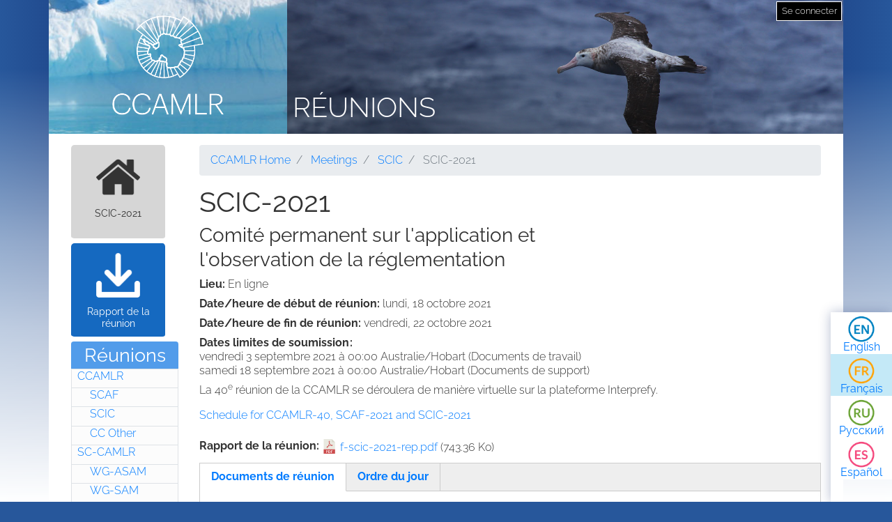

--- FILE ---
content_type: text/html; charset=UTF-8
request_url: https://meetings.ccamlr.org/fr/scic-2021
body_size: 16431
content:
<!DOCTYPE html>
<html lang="fr" dir="ltr">
  <head>
    <meta charset="utf-8" />
<script>var _paq = _paq || [];(function(){var u=(("https:" == document.location.protocol) ? "https://analytics.ccamlr.org/" : "http://analytics.ccamlr.org/");_paq.push(["setSiteId", "28"]);_paq.push(["setTrackerUrl", u+"matomo.php"]);_paq.push(["setDoNotTrack", 1]);if (!window.matomo_search_results_active) {_paq.push(["trackPageView"]);}_paq.push(["setIgnoreClasses", ["no-tracking","colorbox"]]);_paq.push(["enableLinkTracking"]);var d=document,g=d.createElement("script"),s=d.getElementsByTagName("script")[0];g.type="text/javascript";g.defer=true;g.async=true;g.src=u+"matomo.js";s.parentNode.insertBefore(g,s);})();</script>
<meta name="Generator" content="Drupal 10 (https://www.drupal.org)" />
<meta name="MobileOptimized" content="width" />
<meta name="HandheldFriendly" content="true" />
<meta name="viewport" content="width=device-width, initial-scale=1.0" />
<link rel="icon" href="/themes/custom/ccamlr_meetings_d9/favicon.ico" type="image/vnd.microsoft.icon" />
<link rel="alternate" hreflang="en" href="https://meetings.ccamlr.org/en/scic-2021" />
<link rel="alternate" hreflang="fr" href="https://meetings.ccamlr.org/fr/scic-2021" />
<link rel="alternate" hreflang="ru" href="https://meetings.ccamlr.org/ru/scic-2021" />
<link rel="alternate" hreflang="es" href="https://meetings.ccamlr.org/es/scic-2021" />
<link rel="canonical" href="https://meetings.ccamlr.org/fr/scic-2021" />
<link rel="shortlink" href="https://meetings.ccamlr.org/fr/node/329" />

    <title>SCIC-2021 | Réunions</title>
    <link rel="stylesheet" media="all" href="/sites/default/files/css/css_40erM3TVmBU05s26jy6-LPkJlUifV0aEnG8Z-Eab_so.css?delta=0&amp;language=fr&amp;theme=ccamlr_meetings_d9&amp;include=eJyFjsEOgzAMQ3-oas_7mipQA5kSgpoyYF8_sWkSO-1i2c8-uO9JpWYFGs-j53JL3g5B6D9FpcL7F1lFKnVdSCLdaf8BhUlsDANDSh6rrUuCQDG3OFnlp82NJDfqPAyn3-CmSBcfN3Rn_D-IPrGG6zU_vEFTR47wYGye3hrVyip4AUNdWeg" />
<link rel="stylesheet" media="all" href="/sites/default/files/css/css_FZgMYH_NMio-E5Iwt40TrC59nTXAQYOhjWQYMHg7lTQ.css?delta=1&amp;language=fr&amp;theme=ccamlr_meetings_d9&amp;include=eJyFjsEOgzAMQ3-oas_7mipQA5kSgpoyYF8_sWkSO-1i2c8-uO9JpWYFGs-j53JL3g5B6D9FpcL7F1lFKnVdSCLdaf8BhUlsDANDSh6rrUuCQDG3OFnlp82NJDfqPAyn3-CmSBcfN3Rn_D-IPrGG6zU_vEFTR47wYGye3hrVyip4AUNdWeg" />

    <script type="application/json" data-drupal-selector="drupal-settings-json">{"path":{"baseUrl":"\/","pathPrefix":"fr\/","currentPath":"node\/329","currentPathIsAdmin":false,"isFront":false,"currentLanguage":"fr"},"pluralDelimiter":"\u0003","suppressDeprecationErrors":true,"ajaxPageState":{"libraries":"[base64]","theme":"ccamlr_meetings_d9","theme_token":null},"ajaxTrustedUrl":{"form_action_p_pvdeGsVG5zNF_XLGPTvYSKCf43t8qZYSwcfZl2uzM":true},"matomo":{"disableCookies":false,"trackMailto":true},"ccamlr_accounts_sso":{"cross_site_cookie_value":"prod"},"field_group":{"tabs":{"mode":"default","context":"view","settings":{"classes":"","id":"","direction":"horizontal"}},"tab":{"mode":"default","context":"view","settings":{"classes":"","id":"meeting-doc-tab","formatter":"closed","description":""}},"details":{"mode":"documents_and_annotations","context":"view","settings":{"classes":"agenda-items-inner-tabs agenda-tabs-annotations","id":"","open":false,"description":""}},"html_element":{"mode":"default","context":"view","settings":{"classes":"col-md-8","id":"","element":"div","show_label":false,"label_element":"h3","label_element_classes":"","attributes":"","effect":"none","speed":"fast"}}},"widthBreakpoint":640,"meeting_id":"329","views":{"ajax_path":"\/fr\/views\/ajax","ajaxViews":{"views_dom_id:e9df091dcd96389f2a07e76ab7b58e7a794ccaaf4dad6cac65ebc73fdec74e58":{"view_name":"documents_per_meeting","view_display_id":"block_1","view_args":"329","view_path":"\/node\/329","view_base_path":null,"view_dom_id":"e9df091dcd96389f2a07e76ab7b58e7a794ccaaf4dad6cac65ebc73fdec74e58","pager_element":0}}},"user":{"uid":0,"permissionsHash":"0429f0476fa018610ef9570f93db6a9b02c697a38906fbe97ca9e9450fc53f1e"}}</script>
<script src="/sites/default/files/js/js_hdSZmhGzQ2z__u4OX9VCFrXu150mYqUqEUmQoG3pneM.js?scope=header&amp;delta=0&amp;language=fr&amp;theme=ccamlr_meetings_d9&amp;include=eJxVjlEOwjAMQy806JEq04YRlDZVk47B6WGbhLQf-8NPT04JRXpESjqqWzTTgOF6EZ25TumYiy09ZE2jUPXI9a7RdZ6FTgCtDTXHpCJoRjGTg8VODJcG583y0M4frQ6Jjtuf6si8BvP3JtdOIffRINfM-F264ol1KnAtGo6aFqaXhT33-Qvil1Oe"></script>

  </head>
  <body class="node-meeting entity-node-canonical">
        <a href="#main-content" class="visually-hidden focusable">
      Aller au contenu principal
    </a>
    
      <div class="dialog-off-canvas-main-canvas" data-off-canvas-main-canvas>
    <div class="page">
                        
                    
                            
                        

    <header class="page__header">
        <div class="container">
                              
  <div class="block block--ccamlr-radix-branding">

  
    

          <div class="headcon ocean">
            <div class="logocon ice">
            <a class="brand" href="/fr" title="Réunions">
                <img src="/themes/custom/ccamlr_meetings_d9/logo.png" alt="Réunions logo">
            </a>
        </div>
        <div class="site-title">
        <a href="/fr" title="Réunions">
            Réunions
        </a>
    </div>
</div>    
  </div>

  <div class="block block--useraccountmenu">

  
    

      
  


  <ul class="nav navbar-nav">
                                          <li class="nav-item dropdown">
                      <a href="/fr/user/login" class="nav-link" data-drupal-link-system-path="user/login">Se connecter</a>
                              </li>
            </ul>

  
  </div>


                    </div>
    </header>

        <footer class="page__bottom_right">
      <div class="container">
        <div class="d-flex justify-content-md-between align-items-md-center">
            
  <div class="language-switcher-language-url-with-routes block block--languageswitcher" role="navigation">

  
    

      
  


  <ul class="links nav">
    <li hreflang="en" data-drupal-link-system-path="node/329" class="nav-item"><a href="/en/scic-2021" class="language-link" hreflang="en" data-drupal-link-system-path="node/329">English</a></li><li hreflang="fr" data-drupal-link-system-path="node/329" class="nav-item is-active" aria-current="page"><a href="/fr/scic-2021" class="language-link is-active" hreflang="fr" data-drupal-link-system-path="node/329" aria-current="page">Français</a></li><li hreflang="ru" data-drupal-link-system-path="node/329" class="nav-item"><a href="/ru/scic-2021" class="language-link" hreflang="ru" data-drupal-link-system-path="node/329">Русский</a></li><li hreflang="es" data-drupal-link-system-path="node/329" class="nav-item"><a href="/es/scic-2021" class="language-link" hreflang="es" data-drupal-link-system-path="node/329">Español</a></li>  </ul>

  
  </div>


        </div>
      </div>
    </footer>
  
    <main>
        <div class = "page__content">
            <div class="container">
            <div class="row">
                                    <div class="col-sm-2">
                          
  <div class="block block--meetingrelatedsidenavbarlinks">

  
    

      <div class="item-list meeting-nav">
    <ul>
                    <li class="links meeting-nav-home">
                <a href="/fr/scic-2021" class="active">SCIC-2021</a>
            </li>
                    <li class="links meeting-nav-report">
                <a href="/fr/system/files?file=meeting-reports/f-scic-2021-rep.pdf" target="_blank">Rapport de la réunion</a>
            </li>
            </ul>

</div>
  
  </div>

  <div class="block block--meetingtypemenu">

  
            <h2>Réunions</h2>
        

      <div class="item-list meeting-type-links">
    <ul class ="level-one-list">
                    <li class="list-item-level-one meeting-type">
                <a href="/fr/meetings/ccamlr" class="meeting-type-link">CCAMLR</a>
                                  <ul class ="level-two-list">
                                            <li class="list-item-level-two meeting-type">
                          <a href="/fr/meetings/scaf" class="meeting-type-link">SCAF</a>
                      </li>
                                            <li class="list-item-level-two meeting-type">
                          <a href="/fr/meetings/scic" class="meeting-type-link">SCIC</a>
                      </li>
                                            <li class="list-item-level-two meeting-type">
                          <a href="/fr/meetings/cc-other" class="meeting-type-link">CC Other</a>
                      </li>
                                        </ul>
                            </li>
                    <li class="list-item-level-one meeting-type">
                <a href="/fr/meetings/sc-camlr" class="meeting-type-link">SC-CAMLR</a>
                                  <ul class ="level-two-list">
                                            <li class="list-item-level-two meeting-type">
                          <a href="/fr/meetings/wg-asam" class="meeting-type-link">WG-ASAM</a>
                      </li>
                                            <li class="list-item-level-two meeting-type">
                          <a href="/fr/meetings/wg-sam" class="meeting-type-link">WG-SAM</a>
                      </li>
                                            <li class="list-item-level-two meeting-type">
                          <a href="/fr/meetings/wg-emm" class="meeting-type-link">WG-EMM</a>
                      </li>
                                            <li class="list-item-level-two meeting-type">
                          <a href="/fr/meetings/wg-fsa" class="meeting-type-link">WG-FSA</a>
                      </li>
                                            <li class="list-item-level-two meeting-type">
                          <a href="/fr/meetings/wg-imaf" class="meeting-type-link">WG-IMAF</a>
                      </li>
                                            <li class="list-item-level-two meeting-type">
                          <a href="/fr/meetings/sc-other" class="meeting-type-link">SC Other</a>
                      </li>
                                        </ul>
                            </li>
            </ul>
</div>
  
  </div>


                    </div>
                                                                              <div class="col-sm-10">
                                            <div data-drupal-messages-fallback class="hidden"></div>
  <div class="block block--requesteddocuments">

  
    

      <form data-drupal-selector="complete-request-form" action="/fr/scic-2021" method="post" id="complete-request-form" accept-charset="UTF-8">
  
<details class="request-meetings-doc-block hide js-form-wrapper form-wrapper card mb-3" id="complete-meeting-request-block-form" data-drupal-selector="edit-complete-request-form">
  <summary role="button" aria-controls="complete-meeting-request-block-form" aria-expanded="false" class="card-header">
      Document(s) demandé(s)
    </summary>
  <div class="card-body">
    
    <ul class="request-full-list" data-drupal-selector="edit-request-list"></ul>

    
  </div>
</details>
  
<input autocomplete="off" data-drupal-selector="form-xhqej9fekuticvfeyluhglods0i1basrrwy1jsvc7-c" type="hidden" name="form_build_id" value="form-xHqEj9FEKUtIcVFeyLUHGLODs0i1BASRRWY1jsVC7-c" class="form-control" />
  
<input data-drupal-selector="edit-complete-request-form" type="hidden" name="form_id" value="complete_request_form" class="form-control" />

</form>

  
  </div>

  <div class="block block--breadcrumbs">

  
    

        <nav aria-label="breadcrumb" class="">
    <ol class="breadcrumb">
              <li class="breadcrumb-item ">
                      <a href="https://ccamlr.org">CCAMLR Home</a>
                  </li>
              <li class="breadcrumb-item ">
                      <a href="/fr">Meetings</a>
                  </li>
              <li class="breadcrumb-item ">
                      <a href="/fr/meetings/scic">SCIC</a>
                  </li>
              <li class="breadcrumb-item active">
                      SCIC-2021
                  </li>
          </ol>
  </nav>

  
  </div>

  <div class="block block--pagetitle">

  
    

      
  <h1>
<span>SCIC-2021</span>
</h1>


  
  </div>

  <div class="block block--mainpagecontent">

  
    

      <article data-history-node-id="329" class="node node--promoted meeting meeting--full">
  
  

      
<div  class="field-group row">
    
<div  class="field-group col-md-8">
    
  <div class="meeting__field-mtg-full-name">
    <div class="field__label font-weight-bold visually-hidden">
      Full Name    </div>
                  <div class="field__item">Comité permanent sur l&#039;application et l&#039;observation de la réglementation</div>
              </div>

  </div>
<div  class="field-group col-md-4">
    
  </div>
  </div>
  <div class="meeting__field-mtg-location d-flex">
    <div class="field__label font-weight-bold">
      Lieu<span class="field__label__suffix mr-1">:</span>    </div>
                  <div class="field__item">En ligne</div>
              </div>

  <div class="meeting__field-mtg-date-start d-flex">
    <div class="field__label font-weight-bold">
      Date/heure de début de réunion<span class="field__label__suffix mr-1">:</span>    </div>
                  <div class="field__item"><time datetime="2021-10-18T00:15:00Z">lundi, 18 octobre 2021</time>
</div>
              </div>

  <div class="meeting__field-mtg-date-end d-flex">
    <div class="field__label font-weight-bold">
      Date/heure de fin de réunion<span class="field__label__suffix mr-1">:</span>    </div>
                  <div class="field__item"><time datetime="2021-10-22T23:45:00Z">vendredi, 22 octobre 2021</time>
</div>
              </div>

  <div class="meeting__field-mtg-submissions-due">
    <div class="field__label font-weight-bold">
      Dates limites de soumission    </div>
        <div class="field__items">
                    <div class="field__item">vendredi 3 septembre 2021 à 00:00 Australie/Hobart (Documents de travail) </div>
              <div class="field__item">samedi 18 septembre 2021 à 00:00 Australie/Hobart (Documents de support) </div>
                </div>
      </div>

            <div class="meeting__field-mtg-summary"><p>La 40<sup>e</sup> réunion de la CCAMLR se déroulera de manière virtuelle sur la plateforme Interprefy.</p>
<p><a href="https://ccamlr.org/node/114967">Schedule for CCAMLR-40, SCAF-2021 and SCIC-2021</a></p>
</div>
      
  <div class="meeting__field-mtg-report d-flex">
    <div class="field__label font-weight-bold">
      Rapport de la réunion<span class="field__label__suffix mr-1">:</span>    </div>
                  <div class="field__item"><span class="file file--mime-application-pdf file--application-pdf"><a href="/system/files/meeting-reports/f-scic-2021-rep.pdf" type="application/pdf">f-scic-2021-rep.pdf</a></span>
  <span>(743.36 Ko)</span>
</div>
              </div>
<div class="field-group field-group-tabs-wrapper"><div data-horizontal-tabs class="horizontal-tabs clearfix">
  <ul data-horizontal-tabs-list class="horizontal-tabs-list visually-hidden"></ul>
  <div data-horizontal-tabs-panes>  
<input class="horizontal-tabs-active-tab form-control" type="hidden" />

<details class="field-group js-form-wrapper form-wrapper card mb-3" id="meeting-doc-tab">
  <summary role="button" aria-controls="meeting-doc-tab" aria-expanded="false" class="card-header">
      Documents de réunion
    </summary>
  <div class="card-body">
    
    <h3 class="view-documents-per-meeting">Documents</h3><div class="views-element-container"><div class="js-view-dom-id-e9df091dcd96389f2a07e76ab7b58e7a794ccaaf4dad6cac65ebc73fdec74e58">
  
  
  

  
  
  

  
<div class="table-responsive">
  <table class="cols-3 table table-bordered">
              <thead class="bg-light">
      <tr>
                                                <th id="view-field-mdc-doc-number-table-column" class="views-field views-field-field-mdc-doc-number" scope="col"><a href="?order=field_mdc_doc_number&amp;sort=asc"
                 title="trier par Numéro du document">Numéro du document</a></th>
                                                <th id="view-title-table-column" class="views-field views-field-title" scope="col"><a href="?order=title&amp;sort=asc"
                 title="trier par Titre">Titre</a></th>
                                                <th id="view-field-agd-weight-table-column" class="views-field views-field-field-agd-weight" scope="col"><a href="?order=field_agd_weight&amp;sort=asc"
                 title="trier par Point(s) de l&#039;ordre du jour">Point(s) de l&#039;ordre du jour</a></th>
              </tr>
      </thead>
        <tbody>
          <tr>
                                                                                                                <td headers="view-field-mdc-doc-number-table-column" class="views-field views-field-field-mdc-doc-number views-field-nothing"><a href="/fr/ccamlr-40/06">CCAMLR-40/06</a><br><a href="" class="badge badge-primary document-info-toggle-button document-btn-22433 " id="document-info-toggle" data-documentshowinfobtn="22433">Plus d'infos</a>          </td>
                                                                                                                                          <td headers="view-title-table-column" class="views-field views-field-title views-field-field-mdc-author views-field-uid"><a href="/fr/ccamlr-40/06">Activités de pêche INN et tendances en 2020/21 et listes des navires INN</a><br> Secrétariat de la CCAMLR<br><div class="document-full-info document-info-22433 hidden" data-documentsdetails="22433">
<br>
     <b>Résumé:</b> <br>
     <p>Le présent document résume les informations détenues par le secrétariat sur les activités de pêche illicite, non déclarée et non réglementée (INN) et sur celles des navires de pêche INN en rapport avec la CCAMLR d'octobre 2020 à août 2021. Le tableau 1 recense les cas d'engins de pêche non identifiés récupérés dans la zone de la Convention. Le tableau 2 fournit des détails sur la communication <a href="/fr/ccamlr-40/06" class="views-more-link">Read More</a><br>
           <b>Soumis par:</b> <br>
      Doro Forck (Secrétariat de la CCAMLR) <br><br>
  <a href="/fr/meeting-doc-request/add-to-cart/22433?destination=/fr/scic-2021" class="badge badge-secondary use-ajax add-to-cart-button" id="add-to-cart-button">Demander un document de réunion</a>
</div>          </td>
                                                                                                                <td headers="view-field-agd-weight-table-column" class="views-field views-field-field-mdc-agd-id views-field-field-agd-weight"><span title='Pêche INN dans la zone de la Convention'>5</span>          </td>
              </tr>
          <tr>
                                                                                                                <td headers="view-field-mdc-doc-number-table-column" class="views-field views-field-field-mdc-doc-number views-field-nothing"><a href="/fr/ccamlr-40/07-rev-1">CCAMLR-40/07 Rev. 1</a><br><a href="" class="badge badge-primary document-info-toggle-button document-btn-22431 " id="document-info-toggle" data-documentshowinfobtn="22431">Plus d'infos</a>          </td>
                                                                                                                                          <td headers="view-title-table-column" class="views-field views-field-title views-field-field-mdc-author views-field-uid"><a href="/fr/ccamlr-40/07-rev-1">Procédure CCAMLR d&#039;évaluation de la conformité (CCEP) Rapport de synthèse et analyse</a><br>Secrétariat de la CCAMLR<br><div class="document-full-info document-info-22431 hidden" data-documentsdetails="22431">
<br>
     <b>Résumé:</b> <br>
     <p>Conformément au paragraphe 2&nbsp;i) de la MC 10-10 et à la procédure décrite dans la COMM CIRC 21/80, le secrétariat a dressé le rapport CCAMLR de synthèse de la conformité (rapport de synthèse) sur la base des projets de rapports CCAMLR de conformité (projets de rapport), des réponses reçues des Parties contractantes et des statuts de conformité préliminaires qu'ils ont suggérés. Les projets <a href="/fr/ccamlr-40/07-rev-1" class="views-more-link">Read More</a><br>
           <b>Soumis par:</b> <br>
      Doro Forck (Secrétariat de la CCAMLR) <br><br>
       <b>Approuvé par:</b> <br>
     Doro Forck (Secrétariat de la CCAMLR)<br><br>
<a href="/fr/meeting-doc-request/add-to-cart/22431?destination=/fr/scic-2021" class="badge badge-secondary use-ajax add-to-cart-button" id="add-to-cart-button">Demander un document de réunion</a>
</div>          </td>
                                                                                                                <td headers="view-field-agd-weight-table-column" class="views-field views-field-field-mdc-agd-id views-field-field-agd-weight"><span valuation de la de la ccamlr>4</span>          </td>
              </tr>
          <tr>
                                                                                                                <td headers="view-field-mdc-doc-number-table-column" class="views-field views-field-field-mdc-doc-number views-field-nothing"><a href="/fr/ccamlr-40/14">CCAMLR-40/14</a><br><a href="" class="badge badge-primary document-info-toggle-button document-btn-22363 " id="document-info-toggle" data-documentshowinfobtn="22363">Plus d'infos</a>          </td>
                                                                                                                                          <td headers="view-title-table-column" class="views-field views-field-title views-field-field-mdc-author views-field-uid"><a href="/fr/ccamlr-40/14">Propositions de dépenses du fonds du SDC</a><br> Секретариат АНТКОМ<br><div class="document-full-info document-info-22363 hidden" data-documentsdetails="22363">
<br>
     <b>Résumé:</b> <br>
     <p>Ce document présente trois propositions de financement à partir du fonds consacré au système de documentation des captures de <em>Dissostichus</em> spp. (SDC) que le comité de gestion du fonds du SDC doit approuver, pour un coût total 340&nbsp;000&nbsp;AUD sur deux ans (2022 et 2023).</p>
<br>
           <b>Soumis par:</b> <br>
      Doro Forck (Secrétariat de la CCAMLR) <br><br>
       <b>Approuvé par:</b> <br>
     Fiona Harford (Union européenne)<br><br>
<a href="/fr/meeting-doc-request/add-to-cart/22363?destination=/fr/scic-2021" class="badge badge-secondary use-ajax add-to-cart-button" id="add-to-cart-button">Demander un document de réunion</a>
</div>          </td>
                                                                                                                <td headers="view-field-agd-weight-table-column" class="views-field views-field-field-mdc-agd-id views-field-field-agd-weight"><span title='Autres questions'>8</span>          </td>
              </tr>
          <tr>
                                                                                                                <td headers="view-field-mdc-doc-number-table-column" class="views-field views-field-field-mdc-doc-number views-field-nothing"><a href="/fr/ccamlr-40/15">CCAMLR-40/15</a><br><a href="" class="badge badge-primary document-info-toggle-button document-btn-22364 " id="document-info-toggle" data-documentshowinfobtn="22364">Plus d'infos</a>          </td>
                                                                                                                                          <td headers="view-title-table-column" class="views-field views-field-title views-field-field-mdc-author views-field-uid"><a href="/fr/ccamlr-40/15">Financement d&#039;activités relatives à la conformité</a><br>Secrétariat de la CCAMLR<br><div class="document-full-info document-info-22364 hidden" data-documentsdetails="22364">
<br>
     <b>Résumé:</b> <br>
     <p>Le présent document présente brièvement une proposition de l'Union européenne sur le développement de la capacité analytique du secrétariat en matière de conformité, ainsi qu'une proposition de déboursement de 33 425 AUD du fonds pour l'application de la réglementation avancée par le secrétariat.</p>
<br>
           <b>Soumis par:</b> <br>
      Doro Forck (Secrétariat de la CCAMLR) <br><br>
       <b>Approuvé par:</b> <br>
     Fiona Harford (Union européenne)<br><br>
<a href="/fr/meeting-doc-request/add-to-cart/22364?destination=/fr/scic-2021" class="badge badge-secondary use-ajax add-to-cart-button" id="add-to-cart-button">Demander un document de réunion</a>
</div>          </td>
                                                                                                                <td headers="view-field-agd-weight-table-column" class="views-field views-field-field-mdc-agd-id views-field-field-agd-weight"><span title='Autres questions'>8</span>          </td>
              </tr>
          <tr>
                                                                                                                <td headers="view-field-mdc-doc-number-table-column" class="views-field views-field-field-mdc-doc-number views-field-nothing"><a href="/fr/ccamlr-40/16">CCAMLR-40/16</a><br><a href="" class="badge badge-primary document-info-toggle-button document-btn-22365 " id="document-info-toggle" data-documentshowinfobtn="22365">Plus d'infos</a>          </td>
                                                                                                                                          <td headers="view-title-table-column" class="views-field views-field-title views-field-field-mdc-author views-field-uid"><a href="/fr/ccamlr-40/16">Rapport de mise en œuvre d&#039;un transbordement</a><br>Secrétariat de la CCAMLR<br><div class="document-full-info document-info-22365 hidden" data-documentsdetails="22365">
<br>
     <b>Résumé:</b> <br>
     <p>Le secrétariat reçoit des notifications d'activités de transbordement à l'intérieur de la zone de la Convention en vertu de la mesure de conservation (MC) 10-09. Il tient à jour une liste de toutes les notifications de transbordement sur la partie du site web protégée par mot de passe conformément au paragraphe&nbsp;6 de la MC 10-09. Le présent document récapitule les notifications de <a href="/fr/ccamlr-40/16" class="views-more-link">Read More</a><br>
           <b>Soumis par:</b> <br>
      Doro Forck (Secrétariat de la CCAMLR) <br><br>
  <a href="/fr/meeting-doc-request/add-to-cart/22365?destination=/fr/scic-2021" class="badge badge-secondary use-ajax add-to-cart-button" id="add-to-cart-button">Demander un document de réunion</a>
</div>          </td>
                                                                                                                <td headers="view-field-agd-weight-table-column" class="views-field views-field-field-mdc-agd-id views-field-field-agd-weight"><span title='Transbordement'>3.5</span>          </td>
              </tr>
          <tr>
                                                                                                                <td headers="view-field-mdc-doc-number-table-column" class="views-field views-field-field-mdc-doc-number views-field-nothing"><a href="/fr/ccamlr-40/17">CCAMLR-40/17</a><br><a href="" class="badge badge-primary document-info-toggle-button document-btn-22366 " id="document-info-toggle" data-documentshowinfobtn="22366">Plus d'infos</a>          </td>
                                                                                                                                          <td headers="view-title-table-column" class="views-field views-field-title views-field-field-mdc-author views-field-uid"><a href="/fr/ccamlr-40/17">Rapport de mise en œuvre du système de surveillance des navires (VMS)</a><br>CCAMLR Secretariat<br><div class="document-full-info document-info-22366 hidden" data-documentsdetails="22366">
<br>
     <b>Résumé:</b> <br>
     <p>En vertu de la mesure de conservation (MC) 10-04, les navires opérant dans la zone de la Convention sont tenus d'utiliser les systèmes de surveillance des navires (VMS). Ce document fait le point sur la mise en œuvre de cette mesure de conservation par les Membres, avec récapitulation du nombre de navires transmettant des données VMS, déclarant manuellement des données VMS, notifiant leurs <a href="/fr/ccamlr-40/17" class="views-more-link">Read More</a><br>
           <b>Soumis par:</b> <br>
      Doro Forck (Secrétariat de la CCAMLR) <br><br>
  <a href="/fr/meeting-doc-request/add-to-cart/22366?destination=/fr/scic-2021" class="badge badge-secondary use-ajax add-to-cart-button" id="add-to-cart-button">Demander un document de réunion</a>
</div>          </td>
                                                                                                                <td headers="view-field-agd-weight-table-column" class="views-field views-field-field-mdc-agd-id views-field-field-agd-weight"><span rieur de la zone de la>3.3</span>          </td>
              </tr>
          <tr>
                                                                                                                <td headers="view-field-mdc-doc-number-table-column" class="views-field views-field-field-mdc-doc-number views-field-nothing"><a href="/fr/ccamlr-40/21-rev-1">CCAMLR-40/21 Rev. 1</a><br><a href="" class="badge badge-primary document-info-toggle-button document-btn-22419 " id="document-info-toggle" data-documentshowinfobtn="22419">Plus d'infos</a>          </td>
                                                                                                                                          <td headers="view-title-table-column" class="views-field views-field-title views-field-field-mdc-author views-field-uid"><a href="/fr/ccamlr-40/21-rev-1">Amendements à la mesure de conservation 26-01 de la CCAMLR</a><br>Délégation de l&#039;Union européenne<br><div class="document-full-info document-info-22419 hidden" data-documentsdetails="22419">
<br>
           <b>Soumis par:</b> <br>
      Luis Molledo <br><br>
       <b>Approuvé par:</b> <br>
     Luis Molledo<br><br>
<a href="/fr/meeting-doc-request/add-to-cart/22419?destination=/fr/scic-2021" class="badge badge-secondary use-ajax add-to-cart-button" id="add-to-cart-button">Demander un document de réunion</a>
</div>          </td>
                                                                                                                <td headers="view-field-agd-weight-table-column" class="views-field views-field-field-mdc-agd-id views-field-field-agd-weight"><span title='Propositions de mesures de conservation liées à la conformité nouvelles ou révisées'>3.7</span>          </td>
              </tr>
          <tr>
                                                                                                                <td headers="view-field-mdc-doc-number-table-column" class="views-field views-field-field-mdc-doc-number views-field-nothing"><a href="/fr/ccamlr-40/22">CCAMLR-40/22</a><br><a href="" class="badge badge-primary document-info-toggle-button document-btn-22420 " id="document-info-toggle" data-documentshowinfobtn="22420">Plus d'infos</a>          </td>
                                                                                                                                          <td headers="view-title-table-column" class="views-field views-field-title views-field-field-mdc-author views-field-uid"><a href="/fr/ccamlr-40/22">Amendements aux mesures de conservation 21-01, 21-02 et 23-05</a><br>Délégation de l’Union européenne<br><div class="document-full-info document-info-22420 hidden" data-documentsdetails="22420">
<br>
           <b>Soumis par:</b> <br>
      Luis Molledo <br><br>
       <b>Approuvé par:</b> <br>
     Luis Molledo<br><br>
<a href="/fr/meeting-doc-request/add-to-cart/22420?destination=/fr/scic-2021" class="badge badge-secondary use-ajax add-to-cart-button" id="add-to-cart-button">Demander un document de réunion</a>
</div>          </td>
                                                                                                                <td headers="view-field-agd-weight-table-column" class="views-field views-field-field-mdc-agd-id views-field-field-agd-weight"><span title='Propositions de mesures de conservation liées à la conformité nouvelles ou révisées'>3.7</span>          </td>
              </tr>
          <tr>
                                                                                                                <td headers="view-field-mdc-doc-number-table-column" class="views-field views-field-field-mdc-doc-number views-field-nothing"><a href="/fr/ccamlr-40/29">CCAMLR-40/29</a><br><a href="" class="badge badge-primary document-info-toggle-button document-btn-22467 " id="document-info-toggle" data-documentshowinfobtn="22467">Plus d'infos</a>          </td>
                                                                                                                                          <td headers="view-title-table-column" class="views-field views-field-title views-field-field-mdc-author views-field-uid"><a href="/fr/ccamlr-40/29">Commentaires sur les procédures de gestion des pêcheries de légine dans les sous-zones statistiques 88.1 et 88.2</a><br>Délégation de la Fédération de Russie<br><div class="document-full-info document-info-22467 hidden" data-documentsdetails="22467">
<br>
     <b>Résumé:</b> <br>
     <p>Le présent document examine la gestion opérationnelle des pêcheries de légine dans le cas où des engins de pêche n'auraient pas encore été remontés à l'heure de la fermeture de la pêcherie exploratoire de légine, ainsi que la surpêche de légine.</p>
<br>
           <b>Soumis par:</b> <br>
      Svetlana Kasatkina (Fédération de Russie) <br><br>
  <a href="/fr/meeting-doc-request/add-to-cart/22467?destination=/fr/scic-2021" class="badge badge-secondary use-ajax add-to-cart-button" id="add-to-cart-button">Demander un document de réunion</a>
</div>          </td>
                                                                                                                <td headers="view-field-agd-weight-table-column" class="views-field views-field-field-mdc-agd-id views-field-field-agd-weight"><span application et>3</span>          </td>
              </tr>
          <tr>
                                                                                                                <td headers="view-field-mdc-doc-number-table-column" class="views-field views-field-field-mdc-doc-number views-field-nothing"><a href="/fr/ccamlr-40/bg/01">CCAMLR-40/BG/01</a><br><a href="" class="badge badge-primary document-info-toggle-button document-btn-22421 " id="document-info-toggle" data-documentshowinfobtn="22421">Plus d'infos</a>          </td>
                                                                                                                                          <td headers="view-title-table-column" class="views-field views-field-title views-field-field-mdc-author views-field-uid"><a href="/fr/ccamlr-40/bg/01">Improving fisheries management in CCAMLR</a><br>Delegation of the European Union<br><div class="document-full-info document-info-22421 hidden" data-documentsdetails="22421">
<br>
           <b>Soumis par:</b> <br>
      Luis Molledo <br><br>
       <b>Approuvé par:</b> <br>
     Luis Molledo<br><br>
<a href="/fr/meeting-doc-request/add-to-cart/22421?destination=/fr/scic-2021" class="badge badge-secondary use-ajax add-to-cart-button" id="add-to-cart-button">Demander un document de réunion</a>
</div>          </td>
                                                                                                                <td headers="view-field-agd-weight-table-column" class="views-field views-field-field-mdc-agd-id views-field-field-agd-weight"><span title='Promotion of Compliance in CCAMLR'>3.4</span>          </td>
              </tr>
          <tr>
                                                                                                                <td headers="view-field-mdc-doc-number-table-column" class="views-field views-field-field-mdc-doc-number views-field-nothing"><a href="/fr/ccamlr-40/bg/03-rev-1">CCAMLR-40/BG/03 Rev. 1</a><br><a href="" class="badge badge-primary document-info-toggle-button document-btn-22367 " id="document-info-toggle" data-documentshowinfobtn="22367">Plus d'infos</a>          </td>
                                                                                                                                          <td headers="view-title-table-column" class="views-field views-field-title views-field-field-mdc-author views-field-uid"><a href="/fr/ccamlr-40/bg/03-rev-1">Fishery Notifications 2021/22</a><br>CCAMLR Secretariat<br><div class="document-full-info document-info-22367 hidden" data-documentsdetails="22367">
<br>
     <b>Résumé:</b> <br>
     <p>The Secretariat received fishery notifications for exploratory fisheries for toothfish and krill fisheries for 2021/22. No notifications were received for new fisheries. The summary details of all fishery notifications are in this paper, the full details for the consideration of Members of the Commission are available to authenticated users through the CCAMLR website <a href="/fr/ccamlr-40/bg/03-rev-1" class="views-more-link">Read More</a><br>
           <b>Soumis par:</b> <br>
      Doro Forck (Secrétariat de la CCAMLR) <br><br>
  <a href="/fr/meeting-doc-request/add-to-cart/22367?destination=/fr/scic-2021" class="badge badge-secondary use-ajax add-to-cart-button" id="add-to-cart-button">Demander un document de réunion</a>
</div>          </td>
                                                                                                                <td headers="view-field-agd-weight-table-column" class="views-field views-field-field-mdc-agd-id views-field-field-agd-weight"><span title='Fishery notifications'>6</span>          </td>
              </tr>
          <tr>
                                                                                                                <td headers="view-field-mdc-doc-number-table-column" class="views-field views-field-field-mdc-doc-number views-field-nothing"><a href="/fr/ccamlr-40/bg/04">CCAMLR-40/BG/04</a><br><a href="" class="badge badge-primary document-info-toggle-button document-btn-22478 " id="document-info-toggle" data-documentshowinfobtn="22478">Plus d'infos</a>          </td>
                                                                                                                                          <td headers="view-title-table-column" class="views-field views-field-title views-field-field-mdc-author views-field-uid"><a href="/fr/ccamlr-40/bg/04">Inspection implementation report</a><br>CCAMLR Secretariat<br><div class="document-full-info document-info-22478 hidden" data-documentsdetails="22478">
<br>
     <b>Résumé:</b> <br>
     <p>The Secretariat reviewed the quality and consistency of the port inspections and System of Inspection Reports received during the CCEP period of 01 July 2020 to 30&nbsp;June 2021. Recommendations for the improvements for inspection reports are given.</p>
<br>
           <b>Soumis par:</b> <br>
      Todd Dubois (Secrétariat de la CCAMLR) <br><br>
       <b>Approuvé par:</b> <br>
     Doro Forck (Secrétariat de la CCAMLR)<br><br>
<a href="/fr/meeting-doc-request/add-to-cart/22478?destination=/fr/scic-2021" class="badge badge-secondary use-ajax add-to-cart-button" id="add-to-cart-button">Demander un document de réunion</a>
</div>          </td>
                                                                                                                <td headers="view-field-agd-weight-table-column" class="views-field views-field-field-mdc-agd-id views-field-field-agd-weight"><span title='Vessel inspection'>3.2</span>          </td>
              </tr>
          <tr>
                                                                                                                <td headers="view-field-mdc-doc-number-table-column" class="views-field views-field-field-mdc-doc-number views-field-nothing"><a href="/fr/ccamlr-40/bg/06">CCAMLR-40/BG/06</a><br><a href="" class="badge badge-primary document-info-toggle-button document-btn-22446 " id="document-info-toggle" data-documentshowinfobtn="22446">Plus d'infos</a>          </td>
                                                                                                                                          <td headers="view-title-table-column" class="views-field views-field-title views-field-field-mdc-author views-field-uid"><a href="/fr/ccamlr-40/bg/06">CDS Implementation and Data Analysis</a><br>CCAMLR Secretariat<br><div class="document-full-info document-info-22446 hidden" data-documentsdetails="22446">
<br>
     <b>Résumé:</b> <br>
     <p>The Catch Documentation Scheme for <em>Dissostichus </em>spp. (CDS) was effectively implemented in 2020 by 17 Member States, 3 Acceding States, 1 non-Contracting Party (NCP) cooperating with CCAMLR by participating in the CDS and 1 one NCP with limited access to the CDS. CDS reports of catches outside the Convention Area have decreased from 2019 to 2020. The Secretariat contacted 12 NCPs to <a href="/fr/ccamlr-40/bg/06" class="views-more-link">Read More</a><br>
           <b>Soumis par:</b> <br>
      Doro Forck (Secrétariat de la CCAMLR) <br><br>
  <a href="/fr/meeting-doc-request/add-to-cart/22446?destination=/fr/scic-2021" class="badge badge-secondary use-ajax add-to-cart-button" id="add-to-cart-button">Demander un document de réunion</a>
</div>          </td>
                                                                                                                <td headers="view-field-agd-weight-table-column" class="views-field views-field-field-mdc-agd-id views-field-field-agd-weight"><span title='Catch Documentation Scheme (CDS)'>3.1</span>          </td>
              </tr>
          <tr>
                                                                                                                <td headers="view-field-mdc-doc-number-table-column" class="views-field views-field-field-mdc-doc-number views-field-nothing"><a href="/fr/ccamlr-40/bg/07">CCAMLR-40/BG/07</a><br><a href="" class="badge badge-primary document-info-toggle-button document-btn-22475 " id="document-info-toggle" data-documentshowinfobtn="22475">Plus d'infos</a>          </td>
                                                                                                                                          <td headers="view-title-table-column" class="views-field views-field-title views-field-field-mdc-author views-field-uid"><a href="/fr/ccamlr-40/bg/07">Support to CCAMLR to identify and deter illegal, unreported and unregulated (IUU) fishing activities that undermine the objective of the CAMLR Convention – Interim Report 2021</a><br>INTERPOL and CCAMLR Secretariat<br><div class="document-full-info document-info-22475 hidden" data-documentsdetails="22475">
<br>
     <b>Résumé:</b> <br>
     <p>In 2019, EU provided a grant of €100 000 to support CCAMLR to identify and deter illegal, unreported and unregulated (IUU) fishing activities that undermine the objectives of the CAMLR Convention. In order to meet the objectives of the grant, INTERPOL was contracted, and the 2020–2021 activities of the Global Fisheries Enforcement Project are supported. This paper presents the report submitted <a href="/fr/ccamlr-40/bg/07" class="views-more-link">Read More</a><br>
           <b>Soumis par:</b> <br>
      Belinda Blackburn (Secrétariat de la CCAMLR) <br><br>
  <a href="/fr/meeting-doc-request/add-to-cart/22475?destination=/fr/scic-2021" class="badge badge-secondary use-ajax add-to-cart-button" id="add-to-cart-button">Demander un document de réunion</a>
</div>          </td>
                                                                                                                <td headers="view-field-agd-weight-table-column" class="views-field views-field-field-mdc-agd-id views-field-field-agd-weight"><span title='IUU fishing in the Convention Area'>5</span>          </td>
              </tr>
          <tr>
                                                                                                                <td headers="view-field-mdc-doc-number-table-column" class="views-field views-field-field-mdc-doc-number views-field-nothing"><a href="/fr/ccamlr-40/bg/17">CCAMLR-40/BG/17</a><br><a href="" class="badge badge-primary document-info-toggle-button document-btn-22474 " id="document-info-toggle" data-documentshowinfobtn="22474">Plus d'infos</a>          </td>
                                                                                                                                          <td headers="view-title-table-column" class="views-field views-field-title views-field-field-mdc-author views-field-uid"><a href="/fr/ccamlr-40/bg/17">Report to CCAMLR on possible illegal, unreported and unregulated fishing in the Convention Area</a><br>Delegation of the United Kingdom <br><div class="document-full-info document-info-22474 hidden" data-documentsdetails="22474">
<br>
           <b>Soumis par:</b> <br>
      Kylie Bamford (Royaume-Uni) <br><br>
       <b>Approuvé par:</b> <br>
     Kylie Bamford (Royaume-Uni)<br><br>
<a href="/fr/meeting-doc-request/add-to-cart/22474?destination=/fr/scic-2021" class="badge badge-secondary use-ajax add-to-cart-button" id="add-to-cart-button">Demander un document de réunion</a>
</div>          </td>
                                                                                                                <td headers="view-field-agd-weight-table-column" class="views-field views-field-field-mdc-agd-id views-field-field-agd-weight"><span title='IUU fishing in the Convention Area'>5</span>          </td>
              </tr>
          <tr>
                                                                                                                <td headers="view-field-mdc-doc-number-table-column" class="views-field views-field-field-mdc-doc-number views-field-nothing"><a href="/fr/ccamlr-40/bg/21">CCAMLR-40/BG/21</a><br><a href="" class="badge badge-primary document-info-toggle-button document-btn-22481 " id="document-info-toggle" data-documentshowinfobtn="22481">Plus d'infos</a>          </td>
                                                                                                                                          <td headers="view-title-table-column" class="views-field views-field-title views-field-field-mdc-author views-field-uid"><a href="/fr/ccamlr-40/bg/21">Summary of information regarding the activities of the Russian-flagged fishing vessel Palmer in the Convention Area in January 2020 and November 2017</a><br>Delegation of New Zealand<br><div class="document-full-info document-info-22481 hidden" data-documentsdetails="22481">
<br>
     <b>Résumé:</b> <br>
     <p>At CCAMLR-39 (2020), the Commission agreed to establish an e-group to allow for information exchange between Members to facilitate a thorough investigation regarding the issue of allegations against the Russian-flagged fishing vessel (<em>FV</em>) <em>Palmer</em> (CCAMLR-39, paragraph 6.11). No such group was established. New&nbsp;Zealand understands that the Russian Federation’s <a href="/fr/ccamlr-40/bg/21" class="views-more-link">Read More</a><br>
           <b>Soumis par:</b> <br>
      Timothy Vaughan-Sanders (Nouvelle-Zélande) <br><br>
       <b>Approuvé par:</b> <br>
     Jana Newman (Nouvelle-Zélande)<br><br>
<a href="/fr/meeting-doc-request/add-to-cart/22481?destination=/fr/scic-2021" class="badge badge-secondary use-ajax add-to-cart-button" id="add-to-cart-button">Demander un document de réunion</a>
</div>          </td>
                                                                                                                <td headers="view-field-agd-weight-table-column" class="views-field views-field-field-mdc-agd-id views-field-field-agd-weight"><span title='IUU fishing in the Convention Area'>5</span>          </td>
              </tr>
          <tr>
                                                                                                                <td headers="view-field-mdc-doc-number-table-column" class="views-field views-field-field-mdc-doc-number views-field-nothing"><a href="/fr/ccamlr-40/bg/22">CCAMLR-40/BG/22</a><br><a href="" class="badge badge-primary document-info-toggle-button document-btn-22480 " id="document-info-toggle" data-documentshowinfobtn="22480">Plus d'infos</a>          </td>
                                                                                                                                          <td headers="view-title-table-column" class="views-field views-field-title views-field-field-mdc-author views-field-uid"><a href="/fr/ccamlr-40/bg/22">Aerial surveillance patrols undertaken by New Zealand during the 2020/2021 Ross Sea CCAMLR season</a><br>Delegation of New Zealand<br><div class="document-full-info document-info-22480 hidden" data-documentsdetails="22480">
<br>
     <b>Résumé:</b> <br>
     <p>The New Zealand Government undertakes regular aerial surveillance patrols in the Ross Sea region in support of CCAMLR’s fisheries management and conservation objectives. This paper summarises the two aerial patrol activities carried out during the 2020/21 toothfish fisheries season by New Zealand.</p>
<br>
           <b>Soumis par:</b> <br>
      Timothy Vaughan-Sanders (Nouvelle-Zélande) <br><br>
       <b>Approuvé par:</b> <br>
     Jana Newman (Nouvelle-Zélande)<br><br>
<a href="/fr/meeting-doc-request/add-to-cart/22480?destination=/fr/scic-2021" class="badge badge-secondary use-ajax add-to-cart-button" id="add-to-cart-button">Demander un document de réunion</a>
</div>          </td>
                                                                                                                <td headers="view-field-agd-weight-table-column" class="views-field views-field-field-mdc-agd-id views-field-field-agd-weight"><span title='Promotion of Compliance in CCAMLR'>3.4</span>          </td>
              </tr>
          <tr>
                                                                                                                <td headers="view-field-mdc-doc-number-table-column" class="views-field views-field-field-mdc-doc-number views-field-nothing"><a href="/fr/ccamlr-40/bg/26">CCAMLR-40/BG/26</a><br><a href="" class="badge badge-primary document-info-toggle-button document-btn-22498 " id="document-info-toggle" data-documentshowinfobtn="22498">Plus d'infos</a>          </td>
                                                                                                                                          <td headers="view-title-table-column" class="views-field views-field-title views-field-field-mdc-author views-field-uid"><a href="/fr/ccamlr-40/bg/26">Summary of preparatory SCIC electronic discussion groups</a><br>CCAMLR Secretariat<br><div class="document-full-info document-info-22498 hidden" data-documentsdetails="22498">
<br>
     <b>Résumé:</b> <br>
     <p>As requested by the SCIC Chair, Ms Meggan Engelke-Ros, four electronic discussion groups (e-groups) were created to assist the work of SCIC. A summary is presented in this background paper of the discussions across the four e-groups.</p>
<br>
           <b>Soumis par:</b> <br>
      Doro Forck (Secrétariat de la CCAMLR) <br><br>
  <a href="/fr/meeting-doc-request/add-to-cart/22498?destination=/fr/scic-2021" class="badge badge-secondary use-ajax add-to-cart-button" id="add-to-cart-button">Demander un document de réunion</a>
</div>          </td>
                                                                                                                <td headers="view-field-agd-weight-table-column" class="views-field views-field-field-mdc-agd-id views-field-field-agd-weight"><span title='Other business'>8</span>          </td>
              </tr>
        </tbody>
  </table>
</div>

    

  
  

  
  
</div>
</div>

    
  </div>
</details>

<details class="field-group js-form-wrapper form-wrapper card mb-3" id="agenda-items-tab">
  <summary role="button" aria-controls="agenda-items-tab" aria-expanded="false" class="card-header">
      Ordre du jour
    </summary>
  <div class="card-body">
    
    <h3 class='view-agenda-per-meeting'>Ordre du jour</h3><p><a href='#' class='expandAllAnnotationsLink badge badge-secondary'> Développer Commentaires </a> | <a href='#' class='expandAllDocumentsLink badge badge-secondary'> Développer Document </a> | <a href='#' class='collapseLink badge badge-secondary'> Réduire </a></p><div class="views-element-container"><div class="agenda-items-per-meeting js-view-dom-id-4e9ffa22c257394b3abeb54bdd85bf448328543ca5df6cbcf3d9df0e384b9169">
  
  
  

  
  
  

      <div class="row d-0 views-row"><div class="views-field views-field-title col-md-12"><span class="field-content">1 &nbsp;   &nbsp;   Ouverture de la réunion  </span></div><div class="views-field views-field-rendered-entity col-md-12"><span class="field-content"><article data-history-node-id="4334" class="node agenda-item agenda-item--documents-and-annotations">
  
  

      
<details class="field-group agenda-items-inner-tabs agenda-tabs-annotations js-form-wrapper form-wrapper card mb-3" data-superexpandannotations="mtg-329-agd-4334-annotation">
  <summary role="button" aria-expanded="false" class="card-header">
      Commentaires
    </summary>
  <div class="card-body">
    
    
            <div class="agenda-item__field-agd-description"><p>Accueil par la présidente du SCIC des délégués des membres de la CCAMLR et des observateurs.</p>
</div>
      
    
  </div>
</details>

<details class="field-group agenda-items-inner-tabs agenda-tabs-documents js-form-wrapper form-wrapper card mb-3" data-superexpanddocuments="mtg-329-agd-4334-documents">
  <summary role="button" aria-expanded="false" class="card-header">
      Documents
    </summary>
  <div class="card-body">
    
    
    
  </div>
</details>

  </article>
</span></div></div>
    <div class="row d-0 views-row"><div class="views-field views-field-title col-md-12"><span class="field-content">2 &nbsp;   &nbsp;   Organisation de la réunion  </span></div><div class="views-field views-field-rendered-entity col-md-12"><span class="field-content"><article data-history-node-id="4335" class="node agenda-item agenda-item--documents-and-annotations">
  
  

      
<details class="field-group agenda-items-inner-tabs agenda-tabs-documents js-form-wrapper form-wrapper card mb-3" data-superexpanddocuments="mtg-329-agd-4335-documents">
  <summary role="button" aria-expanded="false" class="card-header">
      Documents
    </summary>
  <div class="card-body">
    
    
    
  </div>
</details>

  </article>
</span></div></div>
    <div class="row d-1 views-row"><div class="views-field views-field-title col-md-12"><span class="field-content">2.1 &nbsp;   &nbsp;   Ordre du jour  </span></div><div class="views-field views-field-rendered-entity col-md-12"><span class="field-content"><article data-history-node-id="4336" class="node agenda-item agenda-item--documents-and-annotations">
  
  

      
<details class="field-group agenda-items-inner-tabs agenda-tabs-annotations js-form-wrapper form-wrapper card mb-3" data-superexpandannotations="mtg-329-agd-4336-annotation">
  <summary role="button" aria-expanded="false" class="card-header">
      Commentaires
    </summary>
  <div class="card-body">
    
    
            <div class="agenda-item__field-agd-description"><p>Cet ordre du jour a été adopté par la Commission au point 2 de son ordre du jour.</p>
</div>
      
    
  </div>
</details>

<details class="field-group agenda-items-inner-tabs agenda-tabs-documents js-form-wrapper form-wrapper card mb-3" data-superexpanddocuments="mtg-329-agd-4336-documents">
  <summary role="button" aria-expanded="false" class="card-header">
      Documents
    </summary>
  <div class="card-body">
    
    
    
  </div>
</details>

  </article>
</span></div></div>
    <div class="row d-0 views-row"><div class="views-field views-field-title col-md-12"><span class="field-content">3 &nbsp;   &nbsp;   Évaluation des mesures et systèmes liés à l&#039;application et à l&#039;observation de la réglementation  </span></div><div class="views-field views-field-rendered-entity col-md-12"><span class="field-content"><article data-history-node-id="4337" class="node agenda-item agenda-item--documents-and-annotations">
  
  

      
<details class="field-group agenda-items-inner-tabs agenda-tabs-documents js-form-wrapper form-wrapper card mb-3" data-superexpanddocuments="mtg-329-agd-4337-documents">
  <summary role="button" aria-expanded="false" class="card-header">
      Documents
    </summary>
  <div class="card-body">
    
    <div class="views-element-container"><div class="js-view-dom-id-72489ea515c8e6f58889314eff8c07102a159e96718273b93d653cb66204765b">
  
  
  

  
  
  

  
<div class="table-responsive">
  <table class="cols-0 table table-bordered">
            <tbody>
          <tr>
                                                                                      <td class="views-field views-field-field-mdc-doc-number"><a href="/fr/ccamlr-40/29">CCAMLR-40/29</a>          </td>
                                                                                                                <td class="views-field views-field-title views-field-field-mdc-author"><a href="/fr/ccamlr-40/29">Commentaires sur les procédures de gestion des pêcheries de légine dans les sous-zones statistiques 88.1 et 88.2</a><br>Délégation de la Fédération de Russie          </td>
              </tr>
        </tbody>
  </table>
</div>

    

  
  

  
  
</div>
</div>

    
  </div>
</details>

  </article>
</span></div></div>
    <div class="row d-1 views-row"><div class="views-field views-field-title col-md-12"><span class="field-content">3.1 &nbsp;   &nbsp;   Système de documentation des captures (SDC)  </span></div><div class="views-field views-field-rendered-entity col-md-12"><span class="field-content"><article data-history-node-id="4338" class="node agenda-item agenda-item--documents-and-annotations">
  
  

      
<details class="field-group agenda-items-inner-tabs agenda-tabs-annotations js-form-wrapper form-wrapper card mb-3" data-superexpandannotations="mtg-329-agd-4338-annotation">
  <summary role="button" aria-expanded="false" class="card-header">
      Commentaires
    </summary>
  <div class="card-body">
    
    
            <div class="agenda-item__field-agd-description"><p>Examen du compte rendu récapitulatif du secrétariat sur la mise en œuvre et le fonctionnement du SDC en 2020/21, y compris sur l'engagement des Parties non contractantes (PNC) dans le SDC et les propositions de dépenses liées au fonds du SDC.</p>
</div>
      
    
  </div>
</details>

<details class="field-group agenda-items-inner-tabs agenda-tabs-documents js-form-wrapper form-wrapper card mb-3" data-superexpanddocuments="mtg-329-agd-4338-documents">
  <summary role="button" aria-expanded="false" class="card-header">
      Documents
    </summary>
  <div class="card-body">
    
    <div class="views-element-container"><div class="js-view-dom-id-77f44ae90a612ebbf853eed11841ff5d9583ff4f8665cbd913d42e27a46c4358">
  
  
  

  
  
  

  
<div class="table-responsive">
  <table class="cols-0 table table-bordered">
            <tbody>
          <tr>
                                                                                      <td class="views-field views-field-field-mdc-doc-number"><a href="/fr/ccamlr-40/bg/06">CCAMLR-40/BG/06</a>          </td>
                                                                                                                <td class="views-field views-field-title views-field-field-mdc-author"><a href="/fr/ccamlr-40/bg/06">CDS Implementation and Data Analysis</a><br>CCAMLR Secretariat          </td>
              </tr>
        </tbody>
  </table>
</div>

    

  
  

  
  
</div>
</div>

    
  </div>
</details>

  </article>
</span></div></div>
    <div class="row d-1 views-row"><div class="views-field views-field-title col-md-12"><span class="field-content">3.2 &nbsp;   &nbsp;   Contrôle des navires  </span></div><div class="views-field views-field-rendered-entity col-md-12"><span class="field-content"><article data-history-node-id="4339" class="node agenda-item agenda-item--documents-and-annotations">
  
  

      
<details class="field-group agenda-items-inner-tabs agenda-tabs-annotations js-form-wrapper form-wrapper card mb-3" data-superexpandannotations="mtg-329-agd-4339-annotation">
  <summary role="button" aria-expanded="false" class="card-header">
      Commentaires
    </summary>
  <div class="card-body">
    
    
            <div class="agenda-item__field-agd-description"><p>Évaluation de la mise en œuvre et du fonctionnement du système de contrôle et des contrôles portuaires et examen des propositions visant à l'amélioration des procédures, des formulaires et de la transmission des rapports de contrôle.</p>
</div>
      
    
  </div>
</details>

<details class="field-group agenda-items-inner-tabs agenda-tabs-documents js-form-wrapper form-wrapper card mb-3" data-superexpanddocuments="mtg-329-agd-4339-documents">
  <summary role="button" aria-expanded="false" class="card-header">
      Documents
    </summary>
  <div class="card-body">
    
    <div class="views-element-container"><div class="js-view-dom-id-bceedd631cbc53126629e99753e1339c78ab4e19c5cae44504091e24022d7851">
  
  
  

  
  
  

  
<div class="table-responsive">
  <table class="cols-0 table table-bordered">
            <tbody>
          <tr>
                                                                                      <td class="views-field views-field-field-mdc-doc-number"><a href="/fr/ccamlr-40/bg/04">CCAMLR-40/BG/04</a>          </td>
                                                                                                                <td class="views-field views-field-title views-field-field-mdc-author"><a href="/fr/ccamlr-40/bg/04">Inspection implementation report</a><br>CCAMLR Secretariat          </td>
              </tr>
        </tbody>
  </table>
</div>

    

  
  

  
  
</div>
</div>

    
  </div>
</details>

  </article>
</span></div></div>
    <div class="row d-1 views-row"><div class="views-field views-field-title col-md-12"><span class="field-content">3.3 &nbsp;   &nbsp;   VMS et activités de déplacement des navires à l&#039;intérieur de la zone de la Convention  </span></div><div class="views-field views-field-rendered-entity col-md-12"><span class="field-content"><article data-history-node-id="4340" class="node agenda-item agenda-item--documents-and-annotations">
  
  

      
<details class="field-group agenda-items-inner-tabs agenda-tabs-annotations js-form-wrapper form-wrapper card mb-3" data-superexpandannotations="mtg-329-agd-4340-annotation">
  <summary role="button" aria-expanded="false" class="card-header">
      Commentaires
    </summary>
  <div class="card-body">
    
    
            <div class="agenda-item__field-agd-description"><p>Examen de la mise en œuvre de la mesure de conservation (MC) 10.04 et des questions soulevées concernant l'utilisation des données VMS à des fins autorisées (le cas échéant), pour des rapports ou des enquêtes sur les interruptions de transmission VMS (le cas échéant), et la mise en œuvre des pratiques de notification des déplacements en vertu de la MC 10-04 et de la MC&nbsp;91-05.</p>
</div>
      
    
  </div>
</details>

<details class="field-group agenda-items-inner-tabs agenda-tabs-documents js-form-wrapper form-wrapper card mb-3" data-superexpanddocuments="mtg-329-agd-4340-documents">
  <summary role="button" aria-expanded="false" class="card-header">
      Documents
    </summary>
  <div class="card-body">
    
    <div class="views-element-container"><div class="js-view-dom-id-ce7c22a90963c4e714e090082ae25f0e668e78a17c571c0ec997e880af7ae0d6">
  
  
  

  
  
  

  
<div class="table-responsive">
  <table class="cols-0 table table-bordered">
            <tbody>
          <tr>
                                                                                      <td class="views-field views-field-field-mdc-doc-number"><a href="/fr/ccamlr-40/17">CCAMLR-40/17</a>          </td>
                                                                                                                <td class="views-field views-field-title views-field-field-mdc-author"><a href="/fr/ccamlr-40/17">Rapport de mise en œuvre du système de surveillance des navires (VMS)</a><br>CCAMLR Secretariat          </td>
              </tr>
        </tbody>
  </table>
</div>

    

  
  

  
  
</div>
</div>

    
  </div>
</details>

  </article>
</span></div></div>
    <div class="row d-1 views-row"><div class="views-field views-field-title col-md-12"><span class="field-content">3.4 &nbsp;   &nbsp;   Promotion de la conformité à la CCAMLR  </span></div><div class="views-field views-field-rendered-entity col-md-12"><span class="field-content"><article data-history-node-id="4341" class="node agenda-item agenda-item--documents-and-annotations">
  
  

      
<details class="field-group agenda-items-inner-tabs agenda-tabs-annotations js-form-wrapper form-wrapper card mb-3" data-superexpandannotations="mtg-329-agd-4341-annotation">
  <summary role="button" aria-expanded="false" class="card-header">
      Commentaires
    </summary>
  <div class="card-body">
    
    
            <div class="agenda-item__field-agd-description"><p>Examen de la l'état d'avancement des e-groupes et des rapports fournis à la réunion sur les projets de promotion de la conformité.</p>
</div>
      
    
  </div>
</details>

<details class="field-group agenda-items-inner-tabs agenda-tabs-documents js-form-wrapper form-wrapper card mb-3" data-superexpanddocuments="mtg-329-agd-4341-documents">
  <summary role="button" aria-expanded="false" class="card-header">
      Documents
    </summary>
  <div class="card-body">
    
    <div class="views-element-container"><div class="js-view-dom-id-1c9c1b659a0c70675aaf00782863625364bc990a4079287c62da02c722d83c14">
  
  
  

  
  
  

  
<div class="table-responsive">
  <table class="cols-0 table table-bordered">
            <tbody>
          <tr>
                                                                                      <td class="views-field views-field-field-mdc-doc-number"><a href="/fr/ccamlr-40/bg/01">CCAMLR-40/BG/01</a>          </td>
                                                                                                                <td class="views-field views-field-title views-field-field-mdc-author"><a href="/fr/ccamlr-40/bg/01">Improving fisheries management in CCAMLR</a><br>Delegation of the European Union          </td>
              </tr>
          <tr>
                                                                                      <td class="views-field views-field-field-mdc-doc-number"><a href="/fr/ccamlr-40/bg/22">CCAMLR-40/BG/22</a>          </td>
                                                                                                                <td class="views-field views-field-title views-field-field-mdc-author"><a href="/fr/ccamlr-40/bg/22">Aerial surveillance patrols undertaken by New Zealand during the 2020/2021 Ross Sea CCAMLR season</a><br>Delegation of New Zealand          </td>
              </tr>
        </tbody>
  </table>
</div>

    

  
  

  
  
</div>
</div>

    
  </div>
</details>

  </article>
</span></div></div>
    <div class="row d-1 views-row"><div class="views-field views-field-title col-md-12"><span class="field-content">3.5 &nbsp;   &nbsp;   Transbordement  </span></div><div class="views-field views-field-rendered-entity col-md-12"><span class="field-content"><article data-history-node-id="4342" class="node agenda-item agenda-item--documents-and-annotations">
  
  

      
<details class="field-group agenda-items-inner-tabs agenda-tabs-annotations js-form-wrapper form-wrapper card mb-3" data-superexpandannotations="mtg-329-agd-4342-annotation">
  <summary role="button" aria-expanded="false" class="card-header">
      Commentaires
    </summary>
  <div class="card-body">
    
    
            <div class="agenda-item__field-agd-description"><p>Présentation par le secrétariat des données récapitulatives sur le niveau de transbordement déclaré au secrétariat conformément à la MC 10-09. Examen par le SCIC du rapport et de toute autre information pertinente fournis à la réunion dans le cadre de l'évaluation de l'application et de l'observation de la réglementation à la CCAMLR.</p>
</div>
      
    
  </div>
</details>

<details class="field-group agenda-items-inner-tabs agenda-tabs-documents js-form-wrapper form-wrapper card mb-3" data-superexpanddocuments="mtg-329-agd-4342-documents">
  <summary role="button" aria-expanded="false" class="card-header">
      Documents
    </summary>
  <div class="card-body">
    
    <div class="views-element-container"><div class="js-view-dom-id-159a469fdf02b352cb0b03f01d3c916739af30b2ba0c9c99d0e463ecc71922e2">
  
  
  

  
  
  

  
<div class="table-responsive">
  <table class="cols-0 table table-bordered">
            <tbody>
          <tr>
                                                                                      <td class="views-field views-field-field-mdc-doc-number"><a href="/fr/ccamlr-40/16">CCAMLR-40/16</a>          </td>
                                                                                                                <td class="views-field views-field-title views-field-field-mdc-author"><a href="/fr/ccamlr-40/16">Rapport de mise en œuvre d&#039;un transbordement</a><br>Secrétariat de la CCAMLR          </td>
              </tr>
        </tbody>
  </table>
</div>

    

  
  

  
  
</div>
</div>

    
  </div>
</details>

  </article>
</span></div></div>
    <div class="row d-1 views-row"><div class="views-field views-field-title col-md-12"><span class="field-content">3.6 &nbsp;   &nbsp;   Mise en œuvre du système international d&#039;observation scientifique (SISO)  </span></div><div class="views-field views-field-rendered-entity col-md-12"><span class="field-content"><article data-history-node-id="4343" class="node agenda-item agenda-item--documents-and-annotations">
  
  

      
<details class="field-group agenda-items-inner-tabs agenda-tabs-annotations js-form-wrapper form-wrapper card mb-3" data-superexpandannotations="mtg-329-agd-4343-annotation">
  <summary role="button" aria-expanded="false" class="card-header">
      Commentaires
    </summary>
  <div class="card-body">
    
    
            <div class="agenda-item__field-agd-description"><p>Examen de la mise en œuvre du système international d'observation scientifique (SISO) et de toute proposition reçue concernant le SISO et les tâches des observateurs.</p>
</div>
      
    
  </div>
</details>

<details class="field-group agenda-items-inner-tabs agenda-tabs-documents js-form-wrapper form-wrapper card mb-3" data-superexpanddocuments="mtg-329-agd-4343-documents">
  <summary role="button" aria-expanded="false" class="card-header">
      Documents
    </summary>
  <div class="card-body">
    
    
    
  </div>
</details>

  </article>
</span></div></div>
    <div class="row d-1 views-row"><div class="views-field views-field-title col-md-12"><span class="field-content">3.7 &nbsp;   &nbsp;   Propositions de mesures de conservation liées à la conformité nouvelles ou révisées  </span></div><div class="views-field views-field-rendered-entity col-md-12"><span class="field-content"><article data-history-node-id="4344" class="node agenda-item agenda-item--documents-and-annotations">
  
  

      
<details class="field-group agenda-items-inner-tabs agenda-tabs-annotations js-form-wrapper form-wrapper card mb-3" data-superexpandannotations="mtg-329-agd-4344-annotation">
  <summary role="button" aria-expanded="false" class="card-header">
      Commentaires
    </summary>
  <div class="card-body">
    
    
            <div class="agenda-item__field-agd-description"><p>Évaluation de la mise en application des règles et des propositions de révision des mesures de conservation en vigueur liées à la conformité.</p>
</div>
      
    
  </div>
</details>

<details class="field-group agenda-items-inner-tabs agenda-tabs-documents js-form-wrapper form-wrapper card mb-3" data-superexpanddocuments="mtg-329-agd-4344-documents">
  <summary role="button" aria-expanded="false" class="card-header">
      Documents
    </summary>
  <div class="card-body">
    
    <div class="views-element-container"><div class="js-view-dom-id-2a16bd904b5908fb2ca728140f7c1057c4aba9c38299b364a690c432bc3aabbc">
  
  
  

  
  
  

  
<div class="table-responsive">
  <table class="cols-0 table table-bordered">
            <tbody>
          <tr>
                                                                                      <td class="views-field views-field-field-mdc-doc-number"><a href="/fr/ccamlr-40/21-rev-1">CCAMLR-40/21 Rev. 1</a>          </td>
                                                                                                                <td class="views-field views-field-title views-field-field-mdc-author"><a href="/fr/ccamlr-40/21-rev-1">Amendements à la mesure de conservation 26-01 de la CCAMLR</a><br>Délégation de l&#039;Union européenne          </td>
              </tr>
          <tr>
                                                                                      <td class="views-field views-field-field-mdc-doc-number"><a href="/fr/ccamlr-40/22">CCAMLR-40/22</a>          </td>
                                                                                                                <td class="views-field views-field-title views-field-field-mdc-author"><a href="/fr/ccamlr-40/22">Amendements aux mesures de conservation 21-01, 21-02 et 23-05</a><br>Délégation de l’Union européenne          </td>
              </tr>
        </tbody>
  </table>
</div>

    

  
  

  
  
</div>
</div>

    
  </div>
</details>

  </article>
</span></div></div>
    <div class="row d-0 views-row"><div class="views-field views-field-title col-md-12"><span class="field-content">4 &nbsp;   &nbsp;   Procédure d&#039;évaluation de la conformité de la CCAMLR (CCEP)  </span></div><div class="views-field views-field-rendered-entity col-md-12"><span class="field-content"><article data-history-node-id="4345" class="node agenda-item agenda-item--documents-and-annotations">
  
  

      
<details class="field-group agenda-items-inner-tabs agenda-tabs-documents js-form-wrapper form-wrapper card mb-3" data-superexpanddocuments="mtg-329-agd-4345-documents">
  <summary role="button" aria-expanded="false" class="card-header">
      Documents
    </summary>
  <div class="card-body">
    
    <div class="views-element-container"><div class="js-view-dom-id-d8ee793d6e91517273fd8793355c471a1d09dbe08861ee7b4e283dc2066537ca">
  
  
  

  
  
  

  
<div class="table-responsive">
  <table class="cols-0 table table-bordered">
            <tbody>
          <tr>
                                                                                      <td class="views-field views-field-field-mdc-doc-number"><a href="/fr/ccamlr-40/07-rev-1">CCAMLR-40/07 Rev. 1</a>          </td>
                                                                                                                <td class="views-field views-field-title views-field-field-mdc-author"><a href="/fr/ccamlr-40/07-rev-1">Procédure CCAMLR d&#039;évaluation de la conformité (CCEP) Rapport de synthèse et analyse</a><br>Secrétariat de la CCAMLR          </td>
              </tr>
        </tbody>
  </table>
</div>

    

  
  

  
  
</div>
</div>

    
  </div>
</details>

  </article>
</span></div></div>
    <div class="row d-1 views-row"><div class="views-field views-field-title col-md-12"><span class="field-content">4.1 &nbsp;   &nbsp;   Rapport provisoire de conformité  </span></div><div class="views-field views-field-rendered-entity col-md-12"><span class="field-content"><article data-history-node-id="4346" class="node agenda-item agenda-item--documents-and-annotations">
  
  

      
<details class="field-group agenda-items-inner-tabs agenda-tabs-annotations js-form-wrapper form-wrapper card mb-3" data-superexpandannotations="mtg-329-agd-4346-annotation">
  <summary role="button" aria-expanded="false" class="card-header">
      Commentaires
    </summary>
  <div class="card-body">
    
    
            <div class="agenda-item__field-agd-description"><p>En vertu du paragraphe 3 i) de la mesure de conservation (MC) 10-10, examen par le SCIC du rapport CCAMLR de synthèse de la conformité, compte tenu de toutes les informations complémentaires reçues, y compris en vertu du paragraphe 1&nbsp;iii).</p>
<p>Adoption du rapport CCAMLR provisoire annuel de conformité dans lequel seront relevés tous les cas de non-conformité et les écarts dans l'application des mesures de conservation. Ce rapport renfermera une évaluation du statut de conformité, conformément à l'annexe 10-10/B, ainsi que des recommandations à la Commission en vertu du paragraphe 3&nbsp;iii) de la MC&nbsp;10-10.</p>
</div>
      
    
  </div>
</details>

<details class="field-group agenda-items-inner-tabs agenda-tabs-documents js-form-wrapper form-wrapper card mb-3" data-superexpanddocuments="mtg-329-agd-4346-documents">
  <summary role="button" aria-expanded="false" class="card-header">
      Documents
    </summary>
  <div class="card-body">
    
    
    
  </div>
</details>

  </article>
</span></div></div>
    <div class="row d-1 views-row"><div class="views-field views-field-title col-md-12"><span class="field-content">4.2 &nbsp;   &nbsp;   Évaluation de la MC 10-10  </span></div><div class="views-field views-field-rendered-entity col-md-12"><span class="field-content"><article data-history-node-id="4347" class="node agenda-item agenda-item--documents-and-annotations">
  
  

      
<details class="field-group agenda-items-inner-tabs agenda-tabs-annotations js-form-wrapper form-wrapper card mb-3" data-superexpandannotations="mtg-329-agd-4347-annotation">
  <summary role="button" aria-expanded="false" class="card-header">
      Commentaires
    </summary>
  <div class="card-body">
    
    
            <div class="agenda-item__field-agd-description"><p>Conformément au paragraphe 5 de la mesure de conservation (MC) 10-10, examen de l'efficacité de la MC 10-10 en matière d'évaluation et de traitement des cas de non-conformité et compte rendu à la Commission des conclusions et des recommandations pour son amélioration.</p>
</div>
      
    
  </div>
</details>

<details class="field-group agenda-items-inner-tabs agenda-tabs-documents js-form-wrapper form-wrapper card mb-3" data-superexpanddocuments="mtg-329-agd-4347-documents">
  <summary role="button" aria-expanded="false" class="card-header">
      Documents
    </summary>
  <div class="card-body">
    
    
    
  </div>
</details>

  </article>
</span></div></div>
    <div class="row d-0 views-row"><div class="views-field views-field-title col-md-12"><span class="field-content">5 &nbsp;   &nbsp;   Pêche INN dans la zone de la Convention  </span></div><div class="views-field views-field-rendered-entity col-md-12"><span class="field-content"><article data-history-node-id="4348" class="node agenda-item agenda-item--documents-and-annotations">
  
  

      
<details class="field-group agenda-items-inner-tabs agenda-tabs-documents js-form-wrapper form-wrapper card mb-3" data-superexpanddocuments="mtg-329-agd-4348-documents">
  <summary role="button" aria-expanded="false" class="card-header">
      Documents
    </summary>
  <div class="card-body">
    
    <div class="views-element-container"><div class="js-view-dom-id-4c79e82fe08df861e40c5f2f5bf5787803d10d7cbef792d9776fb1c48d0f16a0">
  
  
  

  
  
  

  
<div class="table-responsive">
  <table class="cols-0 table table-bordered">
            <tbody>
          <tr>
                                                                                      <td class="views-field views-field-field-mdc-doc-number"><a href="/fr/ccamlr-40/06">CCAMLR-40/06</a>          </td>
                                                                                                                <td class="views-field views-field-title views-field-field-mdc-author"><a href="/fr/ccamlr-40/06">Activités de pêche INN et tendances en 2020/21 et listes des navires INN</a><br> Secrétariat de la CCAMLR          </td>
              </tr>
          <tr>
                                                                                      <td class="views-field views-field-field-mdc-doc-number"><a href="/fr/ccamlr-40/bg/07">CCAMLR-40/BG/07</a>          </td>
                                                                                                                <td class="views-field views-field-title views-field-field-mdc-author"><a href="/fr/ccamlr-40/bg/07">Support to CCAMLR to identify and deter illegal, unreported and unregulated (IUU) fishing activities that undermine the objective of the CAMLR Convention – Interim Report 2021</a><br>INTERPOL and CCAMLR Secretariat          </td>
              </tr>
          <tr>
                                                                                      <td class="views-field views-field-field-mdc-doc-number"><a href="/fr/ccamlr-40/bg/17">CCAMLR-40/BG/17</a>          </td>
                                                                                                                <td class="views-field views-field-title views-field-field-mdc-author"><a href="/fr/ccamlr-40/bg/17">Report to CCAMLR on possible illegal, unreported and unregulated fishing in the Convention Area</a><br>Delegation of the United Kingdom           </td>
              </tr>
          <tr>
                                                                                      <td class="views-field views-field-field-mdc-doc-number"><a href="/fr/ccamlr-40/bg/21">CCAMLR-40/BG/21</a>          </td>
                                                                                                                <td class="views-field views-field-title views-field-field-mdc-author"><a href="/fr/ccamlr-40/bg/21">Summary of information regarding the activities of the Russian-flagged fishing vessel Palmer in the Convention Area in January 2020 and November 2017</a><br>Delegation of New Zealand          </td>
              </tr>
        </tbody>
  </table>
</div>

    

  
  

  
  
</div>
</div>

    
  </div>
</details>

  </article>
</span></div></div>
    <div class="row d-1 views-row"><div class="views-field views-field-title col-md-12"><span class="field-content">5.1 &nbsp;   &nbsp;   Listes des navires INN  </span></div><div class="views-field views-field-rendered-entity col-md-12"><span class="field-content"><article data-history-node-id="4349" class="node agenda-item agenda-item--documents-and-annotations">
  
  

      
<details class="field-group agenda-items-inner-tabs agenda-tabs-annotations js-form-wrapper form-wrapper card mb-3" data-superexpandannotations="mtg-329-agd-4349-annotation">
  <summary role="button" aria-expanded="false" class="card-header">
      Commentaires
    </summary>
  <div class="card-body">
    
    
            <div class="agenda-item__field-agd-description"><p>Examen de la liste provisoire de navires INN-PNC et de la liste provisoire des navires INN des Parties contractantes (PC) de 2021, ainsi que de toute autre information fournie sur les navires figurant sur ces listes.</p>
<p>Après examen des informations et preuves à l'appui fournies par les Parties contractantes ou PNC ayant trait aux navires inscrits sur la liste des navires INN-PNC adoptée en 2020, le SCIC recommandera à la Commission quels navires devraient en être retirés, le cas échéant.</p>
<p>Adoption, par consensus, d'une liste proposée des navires INN-PNC et d'une liste proposée des navires INN-PC qui seront présentées à la Commission pour approbation.</p>
</div>
      
    
  </div>
</details>

<details class="field-group agenda-items-inner-tabs agenda-tabs-documents js-form-wrapper form-wrapper card mb-3" data-superexpanddocuments="mtg-329-agd-4349-documents">
  <summary role="button" aria-expanded="false" class="card-header">
      Documents
    </summary>
  <div class="card-body">
    
    
    
  </div>
</details>

  </article>
</span></div></div>
    <div class="row d-0 views-row"><div class="views-field views-field-title col-md-12"><span class="field-content">6 &nbsp;   &nbsp;   Notifications de projets de pêche  </span></div><div class="views-field views-field-rendered-entity col-md-12"><span class="field-content"><article data-history-node-id="4350" class="node agenda-item agenda-item--documents-and-annotations">
  
  

      
<details class="field-group agenda-items-inner-tabs agenda-tabs-annotations js-form-wrapper form-wrapper card mb-3" data-superexpandannotations="mtg-329-agd-4350-annotation">
  <summary role="button" aria-expanded="false" class="card-header">
      Commentaires
    </summary>
  <div class="card-body">
    
    
            <div class="agenda-item__field-agd-description"><p>Examen des notifications de projets de pêche au krill soumises par les Membres en 2021 pour la saison 2021/22.</p>
</div>
      
    
  </div>
</details>

<details class="field-group agenda-items-inner-tabs agenda-tabs-documents js-form-wrapper form-wrapper card mb-3" data-superexpanddocuments="mtg-329-agd-4350-documents">
  <summary role="button" aria-expanded="false" class="card-header">
      Documents
    </summary>
  <div class="card-body">
    
    <div class="views-element-container"><div class="js-view-dom-id-7ec5691d17a34e8ffbeba995a574ca6ae422ca7900415bfbb12b4afb0024f3ed">
  
  
  

  
  
  

  
<div class="table-responsive">
  <table class="cols-0 table table-bordered">
            <tbody>
          <tr>
                                                                                      <td class="views-field views-field-field-mdc-doc-number"><a href="/fr/ccamlr-40/bg/03-rev-1">CCAMLR-40/BG/03 Rev. 1</a>          </td>
                                                                                                                <td class="views-field views-field-title views-field-field-mdc-author"><a href="/fr/ccamlr-40/bg/03-rev-1">Fishery Notifications 2021/22</a><br>CCAMLR Secretariat          </td>
              </tr>
        </tbody>
  </table>
</div>

    

  
  

  
  
</div>
</div>

    
  </div>
</details>

  </article>
</span></div></div>
    <div class="row d-0 views-row"><div class="views-field views-field-title col-md-12"><span class="field-content">7 &nbsp;   &nbsp;   Avis du Comité scientifique au SCIC  </span></div><div class="views-field views-field-rendered-entity col-md-12"><span class="field-content"><article data-history-node-id="4351" class="node agenda-item agenda-item--documents-and-annotations">
  
  

      
<details class="field-group agenda-items-inner-tabs agenda-tabs-annotations js-form-wrapper form-wrapper card mb-3" data-superexpandannotations="mtg-329-agd-4351-annotation">
  <summary role="button" aria-expanded="false" class="card-header">
      Commentaires
    </summary>
  <div class="card-body">
    
    
            <div class="agenda-item__field-agd-description"><p>Présentation par le président du Comité scientifique d'avis le cas échéant et échange d'informations avec le SCIC sur des questions pertinentes.</p>
</div>
      
    
  </div>
</details>

<details class="field-group agenda-items-inner-tabs agenda-tabs-documents js-form-wrapper form-wrapper card mb-3" data-superexpanddocuments="mtg-329-agd-4351-documents">
  <summary role="button" aria-expanded="false" class="card-header">
      Documents
    </summary>
  <div class="card-body">
    
    
    
  </div>
</details>

  </article>
</span></div></div>
    <div class="row d-0 views-row"><div class="views-field views-field-title col-md-12"><span class="field-content">8 &nbsp;   &nbsp;   Autres questions  </span></div><div class="views-field views-field-rendered-entity col-md-12"><span class="field-content"><article data-history-node-id="4352" class="node agenda-item agenda-item--documents-and-annotations">
  
  

      
<details class="field-group agenda-items-inner-tabs agenda-tabs-documents js-form-wrapper form-wrapper card mb-3" data-superexpanddocuments="mtg-329-agd-4352-documents">
  <summary role="button" aria-expanded="false" class="card-header">
      Documents
    </summary>
  <div class="card-body">
    
    <div class="views-element-container"><div class="js-view-dom-id-42a55eea995a1a14dce811f5468d0a0eaf41a067df6749a2a8599654f29c3f6c">
  
  
  

  
  
  

  
<div class="table-responsive">
  <table class="cols-0 table table-bordered">
            <tbody>
          <tr>
                                                                                      <td class="views-field views-field-field-mdc-doc-number"><a href="/fr/ccamlr-40/14">CCAMLR-40/14</a>          </td>
                                                                                                                <td class="views-field views-field-title views-field-field-mdc-author"><a href="/fr/ccamlr-40/14">Propositions de dépenses du fonds du SDC</a><br> Секретариат АНТКОМ          </td>
              </tr>
          <tr>
                                                                                      <td class="views-field views-field-field-mdc-doc-number"><a href="/fr/ccamlr-40/15">CCAMLR-40/15</a>          </td>
                                                                                                                <td class="views-field views-field-title views-field-field-mdc-author"><a href="/fr/ccamlr-40/15">Financement d&#039;activités relatives à la conformité</a><br>Secrétariat de la CCAMLR          </td>
              </tr>
          <tr>
                                                                                      <td class="views-field views-field-field-mdc-doc-number"><a href="/fr/ccamlr-40/bg/26">CCAMLR-40/BG/26</a>          </td>
                                                                                                                <td class="views-field views-field-title views-field-field-mdc-author"><a href="/fr/ccamlr-40/bg/26">Summary of preparatory SCIC electronic discussion groups</a><br>CCAMLR Secretariat          </td>
              </tr>
        </tbody>
  </table>
</div>

    

  
  

  
  
</div>
</div>

    
  </div>
</details>

  </article>
</span></div></div>
    <div class="row d-0 views-row"><div class="views-field views-field-title col-md-12"><span class="field-content">9 &nbsp;   &nbsp;   Adoption du rapport  </span></div><div class="views-field views-field-rendered-entity col-md-12"><span class="field-content"><article data-history-node-id="4353" class="node agenda-item agenda-item--documents-and-annotations">
  
  

      
<details class="field-group agenda-items-inner-tabs agenda-tabs-annotations js-form-wrapper form-wrapper card mb-3" data-superexpandannotations="mtg-329-agd-4353-annotation">
  <summary role="button" aria-expanded="false" class="card-header">
      Commentaires
    </summary>
  <div class="card-body">
    
    
            <div class="agenda-item__field-agd-description"><p>Adoption d'un rapport qui sera présenté à la Commission.</p>
</div>
      
    
  </div>
</details>

<details class="field-group agenda-items-inner-tabs agenda-tabs-documents js-form-wrapper form-wrapper card mb-3" data-superexpanddocuments="mtg-329-agd-4353-documents">
  <summary role="button" aria-expanded="false" class="card-header">
      Documents
    </summary>
  <div class="card-body">
    
    
    
  </div>
</details>

  </article>
</span></div></div>
    <div class="row d-0 views-row"><div class="views-field views-field-title col-md-12"><span class="field-content">10 &nbsp;   &nbsp;   Clôture de la réunion.  </span></div><div class="views-field views-field-rendered-entity col-md-12"><span class="field-content"><article data-history-node-id="4354" class="node agenda-item agenda-item--documents-and-annotations">
  
  

      
<details class="field-group agenda-items-inner-tabs agenda-tabs-documents js-form-wrapper form-wrapper card mb-3" data-superexpanddocuments="mtg-329-agd-4354-documents">
  <summary role="button" aria-expanded="false" class="card-header">
      Documents
    </summary>
  <div class="card-body">
    
    
    
  </div>
</details>

  </article>
</span></div></div>

    

  
  

  
  
</div>
</div>

    
  </div>
</details>
</div>
</div>
</div>
  </article>

  
  </div>


                    </div>
                            </div>
        </div>
        </div>
    </main>


            <footer class="page__footer">
            <div class="container">
                <div class="d-flex justify-content-md-between align-items-md-center">
                    
                </div>

                <div>
                    <p><a href="#">Retour haut de page</a></p>

                    <p>© Copyright - Commission for the Conservation of Antarctic Marine Living Resources 2025, All rights reserved.</p>

                    <p>Site by Eighty Options</p>
                </div>
            </div>
        </footer>
    </div>

  </div>

    
    <script src="/sites/default/files/js/js_NjYYQv88NLADeRo9N8HAb1VOXlL4quQGa_QZk0FnD-I.js?scope=footer&amp;delta=0&amp;language=fr&amp;theme=ccamlr_meetings_d9&amp;include=eJxVjlEOwjAMQy806JEq04YRlDZVk47B6WGbhLQf-8NPT04JRXpESjqqWzTTgOF6EZ25TumYiy09ZE2jUPXI9a7RdZ6FTgCtDTXHpCJoRjGTg8VODJcG583y0M4frQ6Jjtuf6si8BvP3JtdOIffRINfM-F264ol1KnAtGo6aFqaXhT33-Qvil1Oe"></script>

  </body>
</html>
